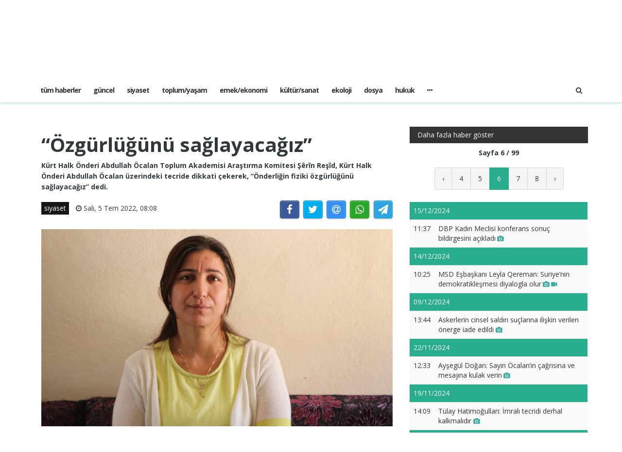

--- FILE ---
content_type: text/html; charset=UTF-8
request_url: https://jinhaagency.com/tr/siyaset/Ozgurlugunu-saglayacagiz-33493?page=6
body_size: 5816
content:
<!DOCTYPE html>
<html lang="tr" dir="ltr">

<head>

    <meta charset="utf-8">
    <meta http-equiv="X-UA-Compatible" content="IE=edge">
    <meta name="viewport" content="width=device-width, initial-scale=1">

    <title>JINHAGENCY | “Özgürlüğünü sağlayacağız” </title>

    <link rel="shortcut icon" href="/favicon.png" type="image/x-icon">
    <link rel="icon" href="/favicon.png" type="image/x-icon">
    
    <link rel="stylesheet" href="/build/css/vendors.css?20210105v2"/>    <link rel="stylesheet" href="/css/style.css?20210105v2"/>        <link href="https://jinhaagency.com/tr/siyaset/Ozgurlugunu-saglayacagiz-33493" rel="canonical"/><meta property="og:site_name" content="JINHAGENCY News"/><meta property="og:type" content="article"/><meta property="og:title" content="“Özgürlüğünü sağlayacağız” "/><meta property="og:description" content="HESNA MIHEMEDŞehba - Kürt Lider Abdullah Öcalan üzerindeki tecrit her geçen gün daha da derinleştiriliyor. Abdullah Öcalan’a yönelik 23 yıldır sürdürülen tecrit ile halkın iradesi kırılmak ve dün..."/><meta property="og:image" content="https://jinhaagency.com/uploads/tr/articles/2022/07/20220705-20220705-serin-resid-1-jpga47857-image-jpgac94d1-image.jpg"/><meta property="og:image:secure_url" content="https://jinhaagency.com/uploads/tr/articles/2022/07/20220705-20220705-serin-resid-1-jpga47857-image-jpgac94d1-image.jpg"/><meta property="og:url" content="https://jinhaagency.com/tr/siyaset/Ozgurlugunu-saglayacagiz-33493"/><meta property="fb:app_id"/><meta name="twitter:card" content="summary_large_image"/><meta name="twitter:site"/><meta name="twitter:creator"/><meta name="twitter:title" content="“Özgürlüğünü sağlayacağız” "/><meta name="twitter:description" content="HESNA MIHEMEDŞehba - Kürt Lider Abdullah Öcalan üzerindeki tecrit her geçen gün daha da derinleştiriliyor. Abdullah Öcalan’a yönelik 23 yıldır sürdürülen tecrit ile halkın iradesi kırılmak ve dün..."/><meta name="twitter:image" content="https://jinhaagency.com/uploads/tr/articles/2022/07/20220705-20220705-serin-resid-1-jpga47857-image-jpgac94d1-image.jpg"/><script src="/build/js/vendors.min.js?20210105v2"></script><script src="/js/app.js?20210105v2"></script>    <link rel="stylesheet" href="https://cdn.plyr.io/3.5.2/plyr.css" />

    <!-- HTML5 Shim and Respond.js IE8 support of HTML5 elements and media queries -->
    <!-- WARNING: Respond.js doesn't work if you view the page via file:// -->
    <!--[if lt IE 9]>
        <script src="https://oss.maxcdn.com/libs/html5shiv/3.7.0/html5shiv.js"></script>
        <script src="https://oss.maxcdn.com/libs/respond.js/1.4.2/respond.min.js"></script>
    <![endif]-->

    </head>

<body class="lang_tr ltr">

    

<header id="navigation">
  <div class="navbar" role="banner">
    <div class="topbar">
      <div class="container">
        <div id="topbar" class="navbar-header">
          <div id="date-time">Cuma, 30 Oca 2026</div>
          <div id="topbar-right">
            <div class="top-social-links">
              <ul>
		<li><a href="https://www.facebook.com/NuJinha-Agency-104045161846042"><i class="fa fa-facebook"></i></a></li>
		<li><a href="https://twitter.com/Jinha_Turkce"><i class="fa fa-twitter"></i></a></li>
		<li><a href="https://www.youtube.com/channel/UCh8cp4Hg0DpJsrCX46TsJOw"><i class="fa fa-youtube"></i></a></li>
	</ul>            </div>
            <div class="dropdown language-dropdown">                        
              <a data-toggle="dropdown" class="needsclick" href="#"><span class="change-text">Türkçe</span> <i class="fa fa-angle-down"></i></a>
              <ul class="dropdown-menu language-change dropdown-menu-right">
                                <li><a href="https://jinhaagency.com/ar">العربية</a></li>
                                <li><a href="https://jinhaagency.com/tr">Türkçe</a></li>
                                <li><a href="https://jinhaagency.com/en">English</a></li>
                                <li><a href="https://jinhaagency.com/ku">Kurmancî</a></li>
                                <li><a href="https://jinhaagency.com/so">كوردى</a></li>
                                <li><a href="https://jinhaagency.com/fa">فارسی</a></li>
                              </ul>
            </div>
          </div>
        </div> 
      </div> 
    </div> 
    <div class="main-navbar container">
      <button type="button" class="navbar-toggle" data-toggle="collapse" data-target=".navbar-collapse">
        <span class="sr-only">Menüyü aç / kapat</span>
        <span class="icon-bar"></span>
        <span class="icon-bar"></span>
        <span class="icon-bar"></span>
      </button>
      <div class="logo-container">
        <a href="/tr">
          <img class="main-logo img-responsive" src="/img/logo-tr.png" alt="logo">
        </a>
      </div>
      <div class="search hidden-md hidden-lg">
        <a class="search-icon"><i class="fa fa-search fa-lg"></i></a>
        <div class="search-form">
          <form role="form" lpformnum="1" method="GET" accept-charset="utf-8" action="/tr/search">
            <input type="search" name="query" class="form-control form-input">
            <button class="btn btn-default"><i class="fa fa-search"></i></button>
          </form>
        </div>
      </div>
    </div>
    <div id="menubar">
      <div class="container">
        <nav id="mainmenu" class="collapse navbar-collapse"> 
          <header>
          <button type="button" class="navbar-toggle" data-toggle="collapse" data-target=".navbar-collapse">
            <span class="sr-only">Menüyü kapat</span>
            <span class="icon-bar icon-bar-1"></span>
            <span class="icon-bar icon-bar-2"></span>
          </button>
          </header>
          <ul class="nav navbar-nav">
            
<li>
	<a href="/tr/latest-news">Tüm haberler</a>
</li>
<li>
	<a href="https://jinhaagency.com/tr/mekan-kadin" class="hidden-lg hidden-md">mekan/kadın</a>
</li>
<li>
	<a href="https://jinhaagency.com/tr/guncel" class="">güncel</a>
</li>
<li>
	<a href="https://jinhaagency.com/tr/siyaset" class="">siyaset</a>
</li>
<li>
	<a href="https://jinhaagency.com/tr/toplum-yasam" class="">toplum/yaşam</a>
</li>
<li>
	<a href="https://jinhaagency.com/tr/emek-ekonomi" class="">emek/ekonomi</a>
</li>
<li>
	<a href="https://jinhaagency.com/tr/kultur-sanat" class="">kültür/sanat</a>
</li>
<li>
	<a href="https://jinhaagency.com/tr/ekoloji" class="">ekoloji</a>
</li>
<li>
	<a href="https://jinhaagency.com/tr/dosya" class="">dosya</a>
</li>
<li>
	<a href="https://jinhaagency.com/tr/hukuk" class="">hukuk</a>
</li>
<li>
	<a href="https://jinhaagency.com/tr/gunun-menusu" class="hidden-lg hidden-md">günün menüsü</a>
</li>
<li>
	<a href="https://jinhaagency.com/tr/infografik" class="hidden-lg hidden-md">infografik</a>
</li>
<li>
	<a href="https://jinhaagency.com/tr/spor" class="hidden-lg hidden-md">spor</a>
</li>
<li>
	<a href="https://jinhaagency.com/tr/saglik" class="hidden-lg hidden-md">sağlık</a>
</li>
<li>
	<a href="https://jinhaagency.com/tr/nujinha-tv" class="hidden-lg hidden-md">NuJINHA TV</a>
</li>

<li class="dropdown relative visible-md-block visible-lg-block">
	<a class="dropdown-toggle dropdown-more-icon" data-toggle="dropdown" href="#">
		<i class="fa fa-ellipsis-h"></i>
	</a>
	<ul class="dropdown-menu dropdown-more dropdown-top">
			<li>
			<a href="https://jinhaagency.com/tr/mekan-kadin">mekan/kadın</a>
		</li>
			<li>
			<a href="https://jinhaagency.com/tr/gunun-menusu">günün menüsü</a>
		</li>
			<li>
			<a href="https://jinhaagency.com/tr/infografik">infografik</a>
		</li>
			<li>
			<a href="https://jinhaagency.com/tr/spor">spor</a>
		</li>
			<li>
			<a href="https://jinhaagency.com/tr/saglik">sağlık</a>
		</li>
			<li>
			<a href="https://jinhaagency.com/tr/nujinha-tv">NuJINHA TV</a>
		</li>
		</ul>
</li>
                          <li class="dropdown relative hidden-md hidden-lg">
                <a class="dropdown-toggle" data-toggle="dropdown" href="#">
                  Dil                  <small><i class="fa fa-chevron-down"></i></small>
                </a>
                <ul class="dropdown-menu language-change">
                                    <li><a href="https://jinhaagency.com/ar">العربية</a></li>
                                    <li><a href="https://jinhaagency.com/tr">Türkçe</a></li>
                                    <li><a href="https://jinhaagency.com/en">English</a></li>
                                    <li><a href="https://jinhaagency.com/ku">Kurmancî</a></li>
                                    <li><a href="https://jinhaagency.com/so">كوردى</a></li>
                                    <li><a href="https://jinhaagency.com/fa">فارسی</a></li>
                                  </ul>
              </li>
          </ul>
          <ul class="nav navbar-nav navbar-right visible-md-block visible-lg-block">
            <li class="li-search">
              <a class="search-icon"><i class="fa fa-search"></i></a>
              <div class="search-form">
                <form role="form" lpformnum="1" method="GET" accept-charset="utf-8" action="/tr/search">
                  <input type="search" name="query" class="form-control form-input">
                  <button class="btn btn-default"><i class="fa fa-search"></i></button>
                </form>
              </div>
            </li>
          </ul>
          <div class="top-social-links hidden-md hidden-lg">
            <ul>
		<li><a href="https://www.facebook.com/NuJinha-Agency-104045161846042"><i class="fa fa-facebook"></i></a></li>
		<li><a href="https://twitter.com/Jinha_Turkce"><i class="fa fa-twitter"></i></a></li>
		<li><a href="https://www.youtube.com/channel/UCh8cp4Hg0DpJsrCX46TsJOw"><i class="fa fa-youtube"></i></a></li>
	</ul>          </div>
        </nav>
      </div>
    </div>
  </div>
</header>
<section class="container wrapper">
    <section class="content">

                

<section class="single-article">
	<div class="row">
		<div class="col-md-8">
			<article class="post">
				<div class="post-content">	
					<h2 class="entry-title">
						“Özgürlüğünü sağlayacağız” 					</h2>
					<p class="entry-lead">
						Kürt Halk Önderi Abdullah Öcalan Toplum Akademisi Araştırma Komitesi Şêrîn Reşîd, Kürt Halk Önderi Abdullah Öcalan üzerindeki tecride dikkati çekerek, “Önderliğin fiziki özgürlüğünü sağlayacağız” dedi. 					</p>
					<div class="row">
						<div class="col-md-6">
							<div class="entry-meta">
								<ul class="list-inline">
									<li><a class="entry-category" href="https://jinhaagency.com/tr/siyaset">siyaset</a></li>
																		<li class="publish-date"><i class="fa fa-clock-o"></i> Salı,  5 Tem 2022, 08:08</li>
								</ul>
							</div>
						</div>
						<div class="col-md-6">
							<aside id="share"></aside>
						</div>
					</div>
				</div>
							<div class="post-header post-content">
					<div class="entry-thumbnail">
						<img class="img-responsive" src="https://jinhaagency.com/uploads/tr/articles/2022/07/20220705-20220705-serin-resid-1-jpga47857-image-jpgac94d1-image.jpg" alt="">
					</div>
				</div>
							<div class="post-content">
					<div class="entry-content row">
							
							<div class="col-md-12">
																<p><strong>HESNA MIHEMED</strong></p>

<p><strong>Şehba -</strong> Kürt Lider Abdullah Öcalan üzerindeki tecrit her geçen gün daha da derinleştiriliyor. Abdullah Öcalan’a yönelik 23 yıldır sürdürülen tecrit ile halkın iradesi kırılmak ve dünyada yaşanan krizler daha da derinleştirmek isteniyor. Abdullah Öcalan’ın ailesi ve avukatlarıyla görüşmesi engelleniyor. Kürt Halk Önderi Abdullah Öcalan Toplum Akademisi Araştırma Komitesi Üyesi Şêrîn Reşîd, konuya ilişkin değerlendirmelerde bulundu.</p>

<p><strong>Toplum ile bağı koparılmak istendi</strong></p>

<p>Abdullah Öcalan’ın düşünceleri ve felsefesiyle kadınlara gerçek özgürlüğü sunduğunu belirten Şêrîn Reşîd, “Kadınlar özgürlüklerini Önder Apo'nun özgürlüğünde görüyorlar. Çünkü Önder Apo kadınlara yaşamın kapısını açtı ve kadınların sadece evin içinde kalmaması gerektiğini gösterdi. Önder Apo'nun kişiliğini tanımakla özgürlük farklı bir renkte ve şekli yaşandı. Önder Apo üzerindeki tecridin artması, kadınların özgürlüğünü ve kişiliğini de etkiliyor. Bu tecrit, demokrasi adına çağrı yapan faşist devletler tarafından uygulandı. Önder Apo'nun fikirleri sayesinde kadınlar ve toplum kendi gerçeğinin farkına vardı. Önder Apo’nun düşüncelerini toplum ve kadınlardan koparmak için ona tecrit uyguladılar” dedi.</p>

<p><strong>“Fiziki özgürlüğünü sağlayacağız”</strong></p>

<p>Kadınların sorunlara Abdullah Öcalan’ın fikirleriyle çözüm bulduğunu vurgulayan Şêrîn Reşîd, “Kadınlar yaşadıkları sorunlara Önder Apo'nun fikirlerini ve felsefesini okuyarak çözüm bulabilirler. Önder Apo üzerindeki tecridi kırmak için güçlü bir mücadele yürütmeliyiz. Kadınlar, kendi iradeleriyle toplumu soykırımdan kurtaracaktır. Çünkü kadınlar özgürlük felsefesini yakından biliyorlar. Önder Apo'nun özgürlüğü, mevcut savaş ve çatışmaya bir çözümdür. Türk devleti, çıkarlarını gerçekleştirinceye kadar tecrit uygulayarak Ortadoğu'daki gerilimi derinleştirmeyi istiyor” diye belirtti. Abdullah Öcalan üzerindeki tecridin kaldırılmasının kadınlar başta olmak üzere toplumun başlıca görev ve sorumluluğu olduğunu dile getiren Şêrîn Reşîd, “Önder Apo’nun özgürlüğü için çalışma düzeyimizi daha da büyüteceğiz. Önderliği fiziki olarak tecrit etmiş olabilirler ama düşünceleri özgür. Kürdistan topraklarında birlikte yaşamak için fiziki anlamda da onu özgürleştireceğiz” şeklinde konuştu.</p>

<div data-oembed-url="https://1128498596.rsc.cdn77.org/video/05-07-2022-Sehba-hevpeyvin-tecrid-ser-reberti.mp4">
<div>
<div style="left: 0; width: 100%; height: 0; position: relative; padding-bottom: 56.25%;"><iframe allow="encrypted-media *;" allowfullscreen="" src="//cdn.iframe.ly/L0HoUQL" style="top: 0; left: 0; width: 100%; height: 100%; position: absolute; border: 0;" tabindex="-1"></iframe></div>
</div>
<script async="" charset="utf-8" src="//cdn.iframe.ly/embed.js"></script>
</div>

<p> </p>
							</div>
					</div>

					
								</div>
			</article>
		</div>
					<div id="sidebar" class="col-md-4 sidebar">
				
								<div class="section category-listing more-articles">
	<h2 class="category-title cat-bc cat-bc--dark">
		<span class="cat-bg cat-bg--dark">Daha fazla haber göster</span>
	</h2>
  <div class="paginator">
    <div><b>Sayfa 6 / 99</b></div>
    <ul class="pagination">
        <li class="prev"><a rel="prev" href="/tr/siyaset/Ozgurlugunu-saglayacagiz-33493?page=5">‹</a></li><li><a href="/tr/siyaset/Ozgurlugunu-saglayacagiz-33493?page=4">4</a></li><li><a href="/tr/siyaset/Ozgurlugunu-saglayacagiz-33493?page=5">5</a></li><li class="active"><a href="">6</a></li><li><a href="/tr/siyaset/Ozgurlugunu-saglayacagiz-33493?page=7">7</a></li><li><a href="/tr/siyaset/Ozgurlugunu-saglayacagiz-33493?page=8">8</a></li><li class="next"><a rel="next" href="/tr/siyaset/Ozgurlugunu-saglayacagiz-33493?page=7">›</a></li>    </ul>
  </div>

  
  <table class="table table-striped table-sm">
        <thead>
      <tr>
        <td colspan="2" class="day">15/12/2024</td>
      </tr>
    </thead>
    <tbody>
          <tr class="">
        <td>11:37</td>
        <td><a href="https://jinhaagency.com/tr/siyaset/dbp-kadin-meclisi-konferans-sonuc-bildirgesini-acikladi-49663?page=6">DBP Kadın Meclisi konferans sonuç bildirgesini açıkladı<span class='title-icons'> <i class="fa fa-camera"></i></span></td>
      </tr>
        </tbody>
        <thead>
      <tr>
        <td colspan="2" class="day">14/12/2024</td>
      </tr>
    </thead>
    <tbody>
          <tr class="">
        <td>10:25</td>
        <td><a href="https://jinhaagency.com/tr/siyaset/msd-esbaskani-leyla-qereman-suriye-nin-demokratiklesmesinin-cozumu-diyalogla-olur-49644?page=6">MSD Eşbaşkanı Leyla Qereman: Suriye’nin demokratikleşmesi diyalogla olur<span class='title-icons'> <i class="fa fa-camera"></i> <i class="fa fa-video-camera"></i></span></td>
      </tr>
        </tbody>
        <thead>
      <tr>
        <td colspan="2" class="day">09/12/2024</td>
      </tr>
    </thead>
    <tbody>
          <tr class="">
        <td>13:44</td>
        <td><a href="https://jinhaagency.com/tr/siyaset/askerlerin-cinsel-saldiri-suclarina-iliskin-verilen-onerge-iade-edildi-49567?page=6">Askerlerin cinsel saldırı suçlarına ilişkin verilen önerge iade edildi <span class='title-icons'> <i class="fa fa-camera"></i></span></td>
      </tr>
        </tbody>
        <thead>
      <tr>
        <td colspan="2" class="day">22/11/2024</td>
      </tr>
    </thead>
    <tbody>
          <tr class="">
        <td>12:33</td>
        <td><a href="https://jinhaagency.com/tr/siyaset/aysegul-dogan-sayin-Ocalan-in-cagrisina-ve-mesajina-kulak-verin-49257?page=6">Ayşegül Doğan: Sayın Öcalan’ın çağrısına ve mesajına kulak verin<span class='title-icons'> <i class="fa fa-camera"></i></span></td>
      </tr>
        </tbody>
        <thead>
      <tr>
        <td colspan="2" class="day">19/11/2024</td>
      </tr>
    </thead>
    <tbody>
          <tr class="">
        <td>14:09</td>
        <td><a href="https://jinhaagency.com/tr/siyaset/tulay-hatimogullari-Imrali-tecridi-derhal-kalkmalidir-49211?page=6">Tülay Hatimoğulları: İmralı tecridi derhal kalkmalıdır <span class='title-icons'> <i class="fa fa-camera"></i></span></td>
      </tr>
        </tbody>
        <thead>
      <tr>
        <td colspan="2" class="day">09/11/2024</td>
      </tr>
    </thead>
    <tbody>
          <tr class="">
        <td>07:52</td>
        <td><a href="https://jinhaagency.com/tr/siyaset/bolgesel-ve-uluslararasi-krizler-suriye-cozumunu-etkiliyor-49028?page=6">'Bölgesel ve uluslararası krizler Suriye çözümünü etkiliyor'<span class='title-icons'> <i class="fa fa-camera"></i> <i class="fa fa-video-camera"></i></span></td>
      </tr>
        </tbody>
        <thead>
      <tr>
        <td colspan="2" class="day">04/11/2024</td>
      </tr>
    </thead>
    <tbody>
          <tr class="">
        <td>12:35</td>
        <td><a href="https://jinhaagency.com/tr/siyaset/gulistan-kilic-kocyigit-bugun-hep-birlikte-direnme-gunudur-48952?page=6">Gülistan Kılıç Koçyiğit: Bugün hep birlikte direnme günüdür<span class='title-icons'> <i class="fa fa-camera"></i></span></td>
      </tr>
        </tbody>
        <thead>
      <tr>
        <td colspan="2" class="day">27/10/2024</td>
      </tr>
    </thead>
    <tbody>
          <tr class="">
        <td>11:16</td>
        <td><a href="https://jinhaagency.com/tr/siyaset/dem-parti-pm-sonuc-bildirgesi-Cozum-icin-Ocalan-in-ozgur-calisma-kosullari-saglanmali-48797?page=6">DEM Parti PM sonuç bildirgesi: Çözüm için Öcalan'ın özgür çalışma koşulları sağlanmalı<span class='title-icons'> <i class="fa fa-camera"></i></span></td>
      </tr>
        </tbody>
        <thead>
      <tr>
        <td colspan="2" class="day">26/10/2024</td>
      </tr>
    </thead>
    <tbody>
          <tr class="">
        <td>08:53</td>
        <td><a href="https://jinhaagency.com/tr/siyaset/daiS-ve-turk-devleti-uluslararasi-mahkemelerde-yargilanmali-48765?page=6">‘DAIŞ ve Türk devleti uluslararası mahkemelerde yargılanmalı’<span class='title-icons'> <i class="fa fa-camera"></i> <i class="fa fa-video-camera"></i></span></td>
      </tr>
        </tbody>
        <thead>
      <tr>
        <td colspan="2" class="day">22/10/2024</td>
      </tr>
    </thead>
    <tbody>
          <tr class="">
        <td>14:32</td>
        <td><a href="https://jinhaagency.com/tr/siyaset/tulay-hatimogullari-tecrit-kalksin-sayin-Ocalan-cikip-konussun-48705?page=6">Tülay Hatimoğulları: Tecrit kalksın Sayın Öcalan çıkıp konuşsun<span class='title-icons'> <i class="fa fa-camera"></i></span></td>
      </tr>
        </tbody>
        <thead>
      <tr>
        <td colspan="2" class="day">20/10/2024</td>
      </tr>
    </thead>
    <tbody>
          <tr class="">
        <td>12:28</td>
        <td><a href="https://jinhaagency.com/tr/siyaset/halide-turkoglu-kadina-siddet-tecrit-politikalarindan-bagimsiz-degil-48665?page=6">Halide Türkoğlu: Kadına şiddet tecrit politikalarından bağımsız değil<span class='title-icons'> <i class="fa fa-camera"></i></span></td>
      </tr>
        </tbody>
        <thead>
      <tr>
        <td colspan="2" class="day">09/10/2024</td>
      </tr>
    </thead>
    <tbody>
          <tr class="">
        <td>16:20</td>
        <td><a href="https://jinhaagency.com/tr/siyaset/dem-parti-den-kadina-yonelik-siddete-karsi-onerge-48486?page=6">DEM Parti’den kadına yönelik şiddete karşı önerge<span class='title-icons'> <i class="fa fa-camera"></i></span></td>
      </tr>
        </tbody>
      </table>
</div>							</div>
			</div>
</section>


<script>$().ready(function(){

	jsSocials.setDefaults("facebook", {
	    label: "Share",
	});
	
	jsSocials.setDefaults("twitter", {
	    text: "“Özgürlüğünü sağlayacağız” ",
	});
	
	$("#share").jsSocials({
		showLabel: false,
		shareIn: "popup",
	    shares: ["facebook", "twitter", "email", "whatsapp", "telegram"]
	});

	$.get('/tr/articles/hit/' + 33493);




});
</script>
    </section>

    
</section>
<footer>
  <div class="footer-wrapper">
    <div class="footer-top container">
      <div class="row">
        <div class="logo-bar col-sm-6">
          <a href="/tr">
            <img class="main-logo img-responsive" src="/img/logo-footer.png" alt="logo">
          </a>
        </div>
        <div class="col-sm-6 f-widget-follow text-right">
          <ul>
		<li><a href="https://www.facebook.com/NuJinha-Agency-104045161846042"><i class="fa fa-facebook"></i></a></li>
		<li><a href="https://twitter.com/Jinha_Turkce"><i class="fa fa-twitter"></i></a></li>
		<li><a href="https://www.youtube.com/channel/UCh8cp4Hg0DpJsrCX46TsJOw"><i class="fa fa-youtube"></i></a></li>
	</ul>        </div>
      </div>
    </div>
    <div class="footer-bottom">
      <div class="container">
        <div class="row">
          <div class="footer-bottom-left col-sm-6">
            Copyright © Her Hakkı Saklıdır JINHA AGENCY © 2026          </div>
          <div class="footer-bottom-right col-sm-6">
            <ul class="nav-footer"> 
              	<li><a href="https://jinhaagency.com/tr/p/about">about</a></li>
	<li><a href="https://jinhaagency.com/tr/p/contact">contact</a></li>
            </ul>
          </div>
        </div>
      </div>
    </div>
  </div>
</footer><div class="modal fade" id="previewModal" tabindex="-1" data-type="video" role="dialog" aria-labelledby="modalTitle">
	<div class="modal-dialog" role="document">
		<div class="modal-content">
			<div class="modal-body clearfix">
				<button type="button" class="close" data-dismiss="modal" aria-label="Close"><span aria-hidden="true">&times;</span></button>
				<div id="videoPreviewYt" class="video-container" style="display:none">
					<iframe class="ytplayer" style="width: 100%;" type="text/html" width="640" height="360" frameborder="0"></iframe>
				</div>
				<video id="videoPreviewMan" class="video-container" playsinline controls style="display: none">
				</video>
			</div>
		</div>
	</div>
</div>    <script src="https://cdn.plyr.io/3.5.2/plyr.polyfilled.js"></script>
    <script src="https://cdn.jsdelivr.net/hls.js/latest/hls.js"></script>
    
</body>

</html>